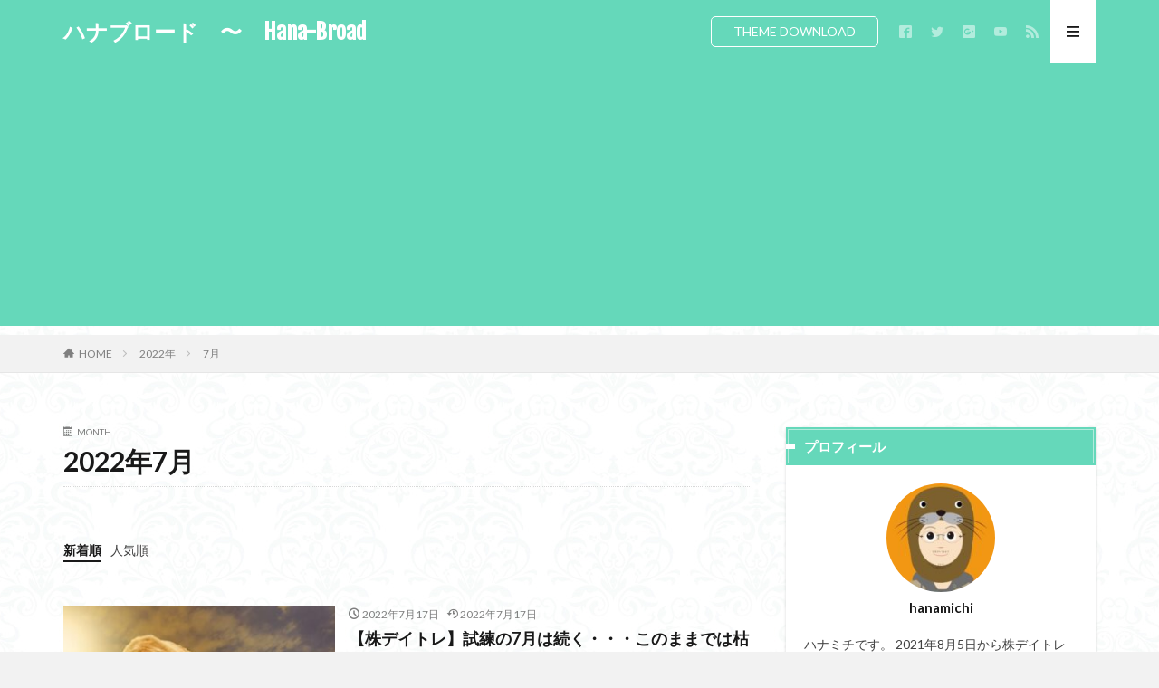

--- FILE ---
content_type: text/html; charset=UTF-8
request_url: https://hanamichi44.com/2022/07/
body_size: 20506
content:
<!DOCTYPE html>

<html dir="ltr" lang="ja" prefix="og: https://ogp.me/ns#" prefix="og: http://ogp.me/ns#" class="t-html 
">

<head prefix="og: http://ogp.me/ns# fb: http://ogp.me/ns/fb# article: http://ogp.me/ns/article#">
	<!-- Google tag (gtag.js) -->
<script async src="https://www.googletagmanager.com/gtag/js?id=G-3T0JBKBWFH"></script>
<script>
  window.dataLayer = window.dataLayer || [];
  function gtag(){dataLayer.push(arguments);}
  gtag('js', new Date());

  gtag('config', 'G-3T0JBKBWFH');
</script>

	<!-- Google Tag Manager -->
<script>(function(w,d,s,l,i){w[l]=w[l]||[];w[l].push({'gtm.start':
new Date().getTime(),event:'gtm.js'});var f=d.getElementsByTagName(s)[0],
j=d.createElement(s),dl=l!='dataLayer'?'&l='+l:'';j.async=true;j.src=
'https://www.googletagmanager.com/gtm.js?id='+i+dl;f.parentNode.insertBefore(j,f);
})(window,document,'script','dataLayer','GTM-53DJVTJ8');</script>
<!-- End Google Tag Manager -->
<meta charset="UTF-8">
<title>7月, 2022 | ハナブロード 〜 Hana-Broad</title>

		<!-- All in One SEO 4.9.3 - aioseo.com -->
	<meta name="robots" content="noindex, max-snippet:-1, max-image-preview:large, max-video-preview:-1" />
	<meta name="google-site-verification" content="zaocO4MGH31Mp7uEedTTXK12QUJe02oBx6GdGgbbGqU&quot;" />
	<link rel="canonical" href="https://hanamichi44.com/2022/07/" />
	<meta name="generator" content="All in One SEO (AIOSEO) 4.9.3" />
		<script type="application/ld+json" class="aioseo-schema">
			{"@context":"https:\/\/schema.org","@graph":[{"@type":"BreadcrumbList","@id":"https:\/\/hanamichi44.com\/2022\/07\/#breadcrumblist","itemListElement":[{"@type":"ListItem","@id":"https:\/\/hanamichi44.com#listItem","position":1,"name":"Home","item":"https:\/\/hanamichi44.com","nextItem":{"@type":"ListItem","@id":"https:\/\/hanamichi44.com\/2022\/#listItem","name":2022}},{"@type":"ListItem","@id":"https:\/\/hanamichi44.com\/2022\/#listItem","position":2,"name":2022,"item":"https:\/\/hanamichi44.com\/2022\/","nextItem":{"@type":"ListItem","@id":"https:\/\/hanamichi44.com\/2022\/07\/#listItem","name":"07"},"previousItem":{"@type":"ListItem","@id":"https:\/\/hanamichi44.com#listItem","name":"Home"}},{"@type":"ListItem","@id":"https:\/\/hanamichi44.com\/2022\/07\/#listItem","position":3,"name":"07","previousItem":{"@type":"ListItem","@id":"https:\/\/hanamichi44.com\/2022\/#listItem","name":2022}}]},{"@type":"CollectionPage","@id":"https:\/\/hanamichi44.com\/2022\/07\/#collectionpage","url":"https:\/\/hanamichi44.com\/2022\/07\/","name":"7\u6708, 2022 | \u30cf\u30ca\u30d6\u30ed\u30fc\u30c9 \u301c Hana-Broad","inLanguage":"ja","isPartOf":{"@id":"https:\/\/hanamichi44.com\/#website"},"breadcrumb":{"@id":"https:\/\/hanamichi44.com\/2022\/07\/#breadcrumblist"}},{"@type":"Person","@id":"https:\/\/hanamichi44.com\/#person","name":"hanamichi","image":{"@type":"ImageObject","@id":"https:\/\/hanamichi44.com\/2022\/07\/#personImage","url":"https:\/\/hanamichi44.com\/wp-content\/uploads\/2020\/02\/IMG_9824-144x144.jpg","width":96,"height":96,"caption":"hanamichi"}},{"@type":"WebSite","@id":"https:\/\/hanamichi44.com\/#website","url":"https:\/\/hanamichi44.com\/","name":"\u30cf\u30ca\u30d6\u30ed\u30fc\u30c9\u3000\u301c\u3000Hana-Broad","description":"\u76ee\u6307\u305b \u643e\u53d6\u304b\u3089\u306e\u8131\u51fa\uff01\u81ea\u5206\u306e\u6642\u9593\u3092\u53d6\u308a\u623b\u305b\uff01","inLanguage":"ja","publisher":{"@id":"https:\/\/hanamichi44.com\/#person"}}]}
		</script>
		<!-- All in One SEO -->

<link rel='dns-prefetch' href='//webfonts.xserver.jp' />
<link rel='dns-prefetch' href='//www.googletagmanager.com' />
<link rel='dns-prefetch' href='//pagead2.googlesyndication.com' />

<!-- SEO SIMPLE PACK 3.6.2 -->
<meta name="robots" content="noindex">
<meta name="description" content="2022年7月の記事一覧ページです。">
<link rel="canonical" href="https://hanamichi44.com/2022/07/">
<meta property="og:locale" content="ja_JP">
<meta property="og:type" content="website">
<meta property="og:title" content="2022年7月 | ハナブロード　〜　Hana-Broad">
<meta property="og:description" content="2022年7月の記事一覧ページです。">
<meta property="og:url" content="https://hanamichi44.com/2022/07/">
<meta property="og:site_name" content="ハナブロード　〜　Hana-Broad">
<meta name="twitter:card" content="summary_large_image">
<!-- Google Analytics (gtag.js) -->
<script async src="https://www.googletagmanager.com/gtag/js?id=G-3T0JBKBWFH"></script>
<script>
	window.dataLayer = window.dataLayer || [];
	function gtag(){dataLayer.push(arguments);}
	gtag("js", new Date());
	gtag("config", "G-3T0JBKBWFH");
</script>
	<!-- / SEO SIMPLE PACK -->

		<!-- This site uses the Google Analytics by MonsterInsights plugin v9.11.1 - Using Analytics tracking - https://www.monsterinsights.com/ -->
							<script src="//www.googletagmanager.com/gtag/js?id=G-3T0JBKBWFH"  data-cfasync="false" data-wpfc-render="false" type="text/javascript" async></script>
			<script data-cfasync="false" data-wpfc-render="false" type="text/javascript">
				var mi_version = '9.11.1';
				var mi_track_user = true;
				var mi_no_track_reason = '';
								var MonsterInsightsDefaultLocations = {"page_location":"https:\/\/hanamichi44.com\/2022\/07\/"};
								if ( typeof MonsterInsightsPrivacyGuardFilter === 'function' ) {
					var MonsterInsightsLocations = (typeof MonsterInsightsExcludeQuery === 'object') ? MonsterInsightsPrivacyGuardFilter( MonsterInsightsExcludeQuery ) : MonsterInsightsPrivacyGuardFilter( MonsterInsightsDefaultLocations );
				} else {
					var MonsterInsightsLocations = (typeof MonsterInsightsExcludeQuery === 'object') ? MonsterInsightsExcludeQuery : MonsterInsightsDefaultLocations;
				}

								var disableStrs = [
										'ga-disable-G-3T0JBKBWFH',
									];

				/* Function to detect opted out users */
				function __gtagTrackerIsOptedOut() {
					for (var index = 0; index < disableStrs.length; index++) {
						if (document.cookie.indexOf(disableStrs[index] + '=true') > -1) {
							return true;
						}
					}

					return false;
				}

				/* Disable tracking if the opt-out cookie exists. */
				if (__gtagTrackerIsOptedOut()) {
					for (var index = 0; index < disableStrs.length; index++) {
						window[disableStrs[index]] = true;
					}
				}

				/* Opt-out function */
				function __gtagTrackerOptout() {
					for (var index = 0; index < disableStrs.length; index++) {
						document.cookie = disableStrs[index] + '=true; expires=Thu, 31 Dec 2099 23:59:59 UTC; path=/';
						window[disableStrs[index]] = true;
					}
				}

				if ('undefined' === typeof gaOptout) {
					function gaOptout() {
						__gtagTrackerOptout();
					}
				}
								window.dataLayer = window.dataLayer || [];

				window.MonsterInsightsDualTracker = {
					helpers: {},
					trackers: {},
				};
				if (mi_track_user) {
					function __gtagDataLayer() {
						dataLayer.push(arguments);
					}

					function __gtagTracker(type, name, parameters) {
						if (!parameters) {
							parameters = {};
						}

						if (parameters.send_to) {
							__gtagDataLayer.apply(null, arguments);
							return;
						}

						if (type === 'event') {
														parameters.send_to = monsterinsights_frontend.v4_id;
							var hookName = name;
							if (typeof parameters['event_category'] !== 'undefined') {
								hookName = parameters['event_category'] + ':' + name;
							}

							if (typeof MonsterInsightsDualTracker.trackers[hookName] !== 'undefined') {
								MonsterInsightsDualTracker.trackers[hookName](parameters);
							} else {
								__gtagDataLayer('event', name, parameters);
							}
							
						} else {
							__gtagDataLayer.apply(null, arguments);
						}
					}

					__gtagTracker('js', new Date());
					__gtagTracker('set', {
						'developer_id.dZGIzZG': true,
											});
					if ( MonsterInsightsLocations.page_location ) {
						__gtagTracker('set', MonsterInsightsLocations);
					}
										__gtagTracker('config', 'G-3T0JBKBWFH', {"forceSSL":"true","link_attribution":"true"} );
										window.gtag = __gtagTracker;										(function () {
						/* https://developers.google.com/analytics/devguides/collection/analyticsjs/ */
						/* ga and __gaTracker compatibility shim. */
						var noopfn = function () {
							return null;
						};
						var newtracker = function () {
							return new Tracker();
						};
						var Tracker = function () {
							return null;
						};
						var p = Tracker.prototype;
						p.get = noopfn;
						p.set = noopfn;
						p.send = function () {
							var args = Array.prototype.slice.call(arguments);
							args.unshift('send');
							__gaTracker.apply(null, args);
						};
						var __gaTracker = function () {
							var len = arguments.length;
							if (len === 0) {
								return;
							}
							var f = arguments[len - 1];
							if (typeof f !== 'object' || f === null || typeof f.hitCallback !== 'function') {
								if ('send' === arguments[0]) {
									var hitConverted, hitObject = false, action;
									if ('event' === arguments[1]) {
										if ('undefined' !== typeof arguments[3]) {
											hitObject = {
												'eventAction': arguments[3],
												'eventCategory': arguments[2],
												'eventLabel': arguments[4],
												'value': arguments[5] ? arguments[5] : 1,
											}
										}
									}
									if ('pageview' === arguments[1]) {
										if ('undefined' !== typeof arguments[2]) {
											hitObject = {
												'eventAction': 'page_view',
												'page_path': arguments[2],
											}
										}
									}
									if (typeof arguments[2] === 'object') {
										hitObject = arguments[2];
									}
									if (typeof arguments[5] === 'object') {
										Object.assign(hitObject, arguments[5]);
									}
									if ('undefined' !== typeof arguments[1].hitType) {
										hitObject = arguments[1];
										if ('pageview' === hitObject.hitType) {
											hitObject.eventAction = 'page_view';
										}
									}
									if (hitObject) {
										action = 'timing' === arguments[1].hitType ? 'timing_complete' : hitObject.eventAction;
										hitConverted = mapArgs(hitObject);
										__gtagTracker('event', action, hitConverted);
									}
								}
								return;
							}

							function mapArgs(args) {
								var arg, hit = {};
								var gaMap = {
									'eventCategory': 'event_category',
									'eventAction': 'event_action',
									'eventLabel': 'event_label',
									'eventValue': 'event_value',
									'nonInteraction': 'non_interaction',
									'timingCategory': 'event_category',
									'timingVar': 'name',
									'timingValue': 'value',
									'timingLabel': 'event_label',
									'page': 'page_path',
									'location': 'page_location',
									'title': 'page_title',
									'referrer' : 'page_referrer',
								};
								for (arg in args) {
																		if (!(!args.hasOwnProperty(arg) || !gaMap.hasOwnProperty(arg))) {
										hit[gaMap[arg]] = args[arg];
									} else {
										hit[arg] = args[arg];
									}
								}
								return hit;
							}

							try {
								f.hitCallback();
							} catch (ex) {
							}
						};
						__gaTracker.create = newtracker;
						__gaTracker.getByName = newtracker;
						__gaTracker.getAll = function () {
							return [];
						};
						__gaTracker.remove = noopfn;
						__gaTracker.loaded = true;
						window['__gaTracker'] = __gaTracker;
					})();
									} else {
										console.log("");
					(function () {
						function __gtagTracker() {
							return null;
						}

						window['__gtagTracker'] = __gtagTracker;
						window['gtag'] = __gtagTracker;
					})();
									}
			</script>
							<!-- / Google Analytics by MonsterInsights -->
		<style id='wp-img-auto-sizes-contain-inline-css' type='text/css'>
img:is([sizes=auto i],[sizes^="auto," i]){contain-intrinsic-size:3000px 1500px}
/*# sourceURL=wp-img-auto-sizes-contain-inline-css */
</style>
<style id='wp-block-library-inline-css' type='text/css'>
:root{--wp-block-synced-color:#7a00df;--wp-block-synced-color--rgb:122,0,223;--wp-bound-block-color:var(--wp-block-synced-color);--wp-editor-canvas-background:#ddd;--wp-admin-theme-color:#007cba;--wp-admin-theme-color--rgb:0,124,186;--wp-admin-theme-color-darker-10:#006ba1;--wp-admin-theme-color-darker-10--rgb:0,107,160.5;--wp-admin-theme-color-darker-20:#005a87;--wp-admin-theme-color-darker-20--rgb:0,90,135;--wp-admin-border-width-focus:2px}@media (min-resolution:192dpi){:root{--wp-admin-border-width-focus:1.5px}}.wp-element-button{cursor:pointer}:root .has-very-light-gray-background-color{background-color:#eee}:root .has-very-dark-gray-background-color{background-color:#313131}:root .has-very-light-gray-color{color:#eee}:root .has-very-dark-gray-color{color:#313131}:root .has-vivid-green-cyan-to-vivid-cyan-blue-gradient-background{background:linear-gradient(135deg,#00d084,#0693e3)}:root .has-purple-crush-gradient-background{background:linear-gradient(135deg,#34e2e4,#4721fb 50%,#ab1dfe)}:root .has-hazy-dawn-gradient-background{background:linear-gradient(135deg,#faaca8,#dad0ec)}:root .has-subdued-olive-gradient-background{background:linear-gradient(135deg,#fafae1,#67a671)}:root .has-atomic-cream-gradient-background{background:linear-gradient(135deg,#fdd79a,#004a59)}:root .has-nightshade-gradient-background{background:linear-gradient(135deg,#330968,#31cdcf)}:root .has-midnight-gradient-background{background:linear-gradient(135deg,#020381,#2874fc)}:root{--wp--preset--font-size--normal:16px;--wp--preset--font-size--huge:42px}.has-regular-font-size{font-size:1em}.has-larger-font-size{font-size:2.625em}.has-normal-font-size{font-size:var(--wp--preset--font-size--normal)}.has-huge-font-size{font-size:var(--wp--preset--font-size--huge)}.has-text-align-center{text-align:center}.has-text-align-left{text-align:left}.has-text-align-right{text-align:right}.has-fit-text{white-space:nowrap!important}#end-resizable-editor-section{display:none}.aligncenter{clear:both}.items-justified-left{justify-content:flex-start}.items-justified-center{justify-content:center}.items-justified-right{justify-content:flex-end}.items-justified-space-between{justify-content:space-between}.screen-reader-text{border:0;clip-path:inset(50%);height:1px;margin:-1px;overflow:hidden;padding:0;position:absolute;width:1px;word-wrap:normal!important}.screen-reader-text:focus{background-color:#ddd;clip-path:none;color:#444;display:block;font-size:1em;height:auto;left:5px;line-height:normal;padding:15px 23px 14px;text-decoration:none;top:5px;width:auto;z-index:100000}html :where(.has-border-color){border-style:solid}html :where([style*=border-top-color]){border-top-style:solid}html :where([style*=border-right-color]){border-right-style:solid}html :where([style*=border-bottom-color]){border-bottom-style:solid}html :where([style*=border-left-color]){border-left-style:solid}html :where([style*=border-width]){border-style:solid}html :where([style*=border-top-width]){border-top-style:solid}html :where([style*=border-right-width]){border-right-style:solid}html :where([style*=border-bottom-width]){border-bottom-style:solid}html :where([style*=border-left-width]){border-left-style:solid}html :where(img[class*=wp-image-]){height:auto;max-width:100%}:where(figure){margin:0 0 1em}html :where(.is-position-sticky){--wp-admin--admin-bar--position-offset:var(--wp-admin--admin-bar--height,0px)}@media screen and (max-width:600px){html :where(.is-position-sticky){--wp-admin--admin-bar--position-offset:0px}}

/*# sourceURL=wp-block-library-inline-css */
</style><style id='wp-block-list-inline-css' type='text/css'>
ol,ul{box-sizing:border-box}:root :where(.wp-block-list.has-background){padding:1.25em 2.375em}
/*# sourceURL=https://hanamichi44.com/wp-includes/blocks/list/style.min.css */
</style>
<style id='global-styles-inline-css' type='text/css'>
:root{--wp--preset--aspect-ratio--square: 1;--wp--preset--aspect-ratio--4-3: 4/3;--wp--preset--aspect-ratio--3-4: 3/4;--wp--preset--aspect-ratio--3-2: 3/2;--wp--preset--aspect-ratio--2-3: 2/3;--wp--preset--aspect-ratio--16-9: 16/9;--wp--preset--aspect-ratio--9-16: 9/16;--wp--preset--color--black: #000000;--wp--preset--color--cyan-bluish-gray: #abb8c3;--wp--preset--color--white: #ffffff;--wp--preset--color--pale-pink: #f78da7;--wp--preset--color--vivid-red: #cf2e2e;--wp--preset--color--luminous-vivid-orange: #ff6900;--wp--preset--color--luminous-vivid-amber: #fcb900;--wp--preset--color--light-green-cyan: #7bdcb5;--wp--preset--color--vivid-green-cyan: #00d084;--wp--preset--color--pale-cyan-blue: #8ed1fc;--wp--preset--color--vivid-cyan-blue: #0693e3;--wp--preset--color--vivid-purple: #9b51e0;--wp--preset--gradient--vivid-cyan-blue-to-vivid-purple: linear-gradient(135deg,rgb(6,147,227) 0%,rgb(155,81,224) 100%);--wp--preset--gradient--light-green-cyan-to-vivid-green-cyan: linear-gradient(135deg,rgb(122,220,180) 0%,rgb(0,208,130) 100%);--wp--preset--gradient--luminous-vivid-amber-to-luminous-vivid-orange: linear-gradient(135deg,rgb(252,185,0) 0%,rgb(255,105,0) 100%);--wp--preset--gradient--luminous-vivid-orange-to-vivid-red: linear-gradient(135deg,rgb(255,105,0) 0%,rgb(207,46,46) 100%);--wp--preset--gradient--very-light-gray-to-cyan-bluish-gray: linear-gradient(135deg,rgb(238,238,238) 0%,rgb(169,184,195) 100%);--wp--preset--gradient--cool-to-warm-spectrum: linear-gradient(135deg,rgb(74,234,220) 0%,rgb(151,120,209) 20%,rgb(207,42,186) 40%,rgb(238,44,130) 60%,rgb(251,105,98) 80%,rgb(254,248,76) 100%);--wp--preset--gradient--blush-light-purple: linear-gradient(135deg,rgb(255,206,236) 0%,rgb(152,150,240) 100%);--wp--preset--gradient--blush-bordeaux: linear-gradient(135deg,rgb(254,205,165) 0%,rgb(254,45,45) 50%,rgb(107,0,62) 100%);--wp--preset--gradient--luminous-dusk: linear-gradient(135deg,rgb(255,203,112) 0%,rgb(199,81,192) 50%,rgb(65,88,208) 100%);--wp--preset--gradient--pale-ocean: linear-gradient(135deg,rgb(255,245,203) 0%,rgb(182,227,212) 50%,rgb(51,167,181) 100%);--wp--preset--gradient--electric-grass: linear-gradient(135deg,rgb(202,248,128) 0%,rgb(113,206,126) 100%);--wp--preset--gradient--midnight: linear-gradient(135deg,rgb(2,3,129) 0%,rgb(40,116,252) 100%);--wp--preset--font-size--small: 13px;--wp--preset--font-size--medium: 20px;--wp--preset--font-size--large: 36px;--wp--preset--font-size--x-large: 42px;--wp--preset--spacing--20: 0.44rem;--wp--preset--spacing--30: 0.67rem;--wp--preset--spacing--40: 1rem;--wp--preset--spacing--50: 1.5rem;--wp--preset--spacing--60: 2.25rem;--wp--preset--spacing--70: 3.38rem;--wp--preset--spacing--80: 5.06rem;--wp--preset--shadow--natural: 6px 6px 9px rgba(0, 0, 0, 0.2);--wp--preset--shadow--deep: 12px 12px 50px rgba(0, 0, 0, 0.4);--wp--preset--shadow--sharp: 6px 6px 0px rgba(0, 0, 0, 0.2);--wp--preset--shadow--outlined: 6px 6px 0px -3px rgb(255, 255, 255), 6px 6px rgb(0, 0, 0);--wp--preset--shadow--crisp: 6px 6px 0px rgb(0, 0, 0);}:where(.is-layout-flex){gap: 0.5em;}:where(.is-layout-grid){gap: 0.5em;}body .is-layout-flex{display: flex;}.is-layout-flex{flex-wrap: wrap;align-items: center;}.is-layout-flex > :is(*, div){margin: 0;}body .is-layout-grid{display: grid;}.is-layout-grid > :is(*, div){margin: 0;}:where(.wp-block-columns.is-layout-flex){gap: 2em;}:where(.wp-block-columns.is-layout-grid){gap: 2em;}:where(.wp-block-post-template.is-layout-flex){gap: 1.25em;}:where(.wp-block-post-template.is-layout-grid){gap: 1.25em;}.has-black-color{color: var(--wp--preset--color--black) !important;}.has-cyan-bluish-gray-color{color: var(--wp--preset--color--cyan-bluish-gray) !important;}.has-white-color{color: var(--wp--preset--color--white) !important;}.has-pale-pink-color{color: var(--wp--preset--color--pale-pink) !important;}.has-vivid-red-color{color: var(--wp--preset--color--vivid-red) !important;}.has-luminous-vivid-orange-color{color: var(--wp--preset--color--luminous-vivid-orange) !important;}.has-luminous-vivid-amber-color{color: var(--wp--preset--color--luminous-vivid-amber) !important;}.has-light-green-cyan-color{color: var(--wp--preset--color--light-green-cyan) !important;}.has-vivid-green-cyan-color{color: var(--wp--preset--color--vivid-green-cyan) !important;}.has-pale-cyan-blue-color{color: var(--wp--preset--color--pale-cyan-blue) !important;}.has-vivid-cyan-blue-color{color: var(--wp--preset--color--vivid-cyan-blue) !important;}.has-vivid-purple-color{color: var(--wp--preset--color--vivid-purple) !important;}.has-black-background-color{background-color: var(--wp--preset--color--black) !important;}.has-cyan-bluish-gray-background-color{background-color: var(--wp--preset--color--cyan-bluish-gray) !important;}.has-white-background-color{background-color: var(--wp--preset--color--white) !important;}.has-pale-pink-background-color{background-color: var(--wp--preset--color--pale-pink) !important;}.has-vivid-red-background-color{background-color: var(--wp--preset--color--vivid-red) !important;}.has-luminous-vivid-orange-background-color{background-color: var(--wp--preset--color--luminous-vivid-orange) !important;}.has-luminous-vivid-amber-background-color{background-color: var(--wp--preset--color--luminous-vivid-amber) !important;}.has-light-green-cyan-background-color{background-color: var(--wp--preset--color--light-green-cyan) !important;}.has-vivid-green-cyan-background-color{background-color: var(--wp--preset--color--vivid-green-cyan) !important;}.has-pale-cyan-blue-background-color{background-color: var(--wp--preset--color--pale-cyan-blue) !important;}.has-vivid-cyan-blue-background-color{background-color: var(--wp--preset--color--vivid-cyan-blue) !important;}.has-vivid-purple-background-color{background-color: var(--wp--preset--color--vivid-purple) !important;}.has-black-border-color{border-color: var(--wp--preset--color--black) !important;}.has-cyan-bluish-gray-border-color{border-color: var(--wp--preset--color--cyan-bluish-gray) !important;}.has-white-border-color{border-color: var(--wp--preset--color--white) !important;}.has-pale-pink-border-color{border-color: var(--wp--preset--color--pale-pink) !important;}.has-vivid-red-border-color{border-color: var(--wp--preset--color--vivid-red) !important;}.has-luminous-vivid-orange-border-color{border-color: var(--wp--preset--color--luminous-vivid-orange) !important;}.has-luminous-vivid-amber-border-color{border-color: var(--wp--preset--color--luminous-vivid-amber) !important;}.has-light-green-cyan-border-color{border-color: var(--wp--preset--color--light-green-cyan) !important;}.has-vivid-green-cyan-border-color{border-color: var(--wp--preset--color--vivid-green-cyan) !important;}.has-pale-cyan-blue-border-color{border-color: var(--wp--preset--color--pale-cyan-blue) !important;}.has-vivid-cyan-blue-border-color{border-color: var(--wp--preset--color--vivid-cyan-blue) !important;}.has-vivid-purple-border-color{border-color: var(--wp--preset--color--vivid-purple) !important;}.has-vivid-cyan-blue-to-vivid-purple-gradient-background{background: var(--wp--preset--gradient--vivid-cyan-blue-to-vivid-purple) !important;}.has-light-green-cyan-to-vivid-green-cyan-gradient-background{background: var(--wp--preset--gradient--light-green-cyan-to-vivid-green-cyan) !important;}.has-luminous-vivid-amber-to-luminous-vivid-orange-gradient-background{background: var(--wp--preset--gradient--luminous-vivid-amber-to-luminous-vivid-orange) !important;}.has-luminous-vivid-orange-to-vivid-red-gradient-background{background: var(--wp--preset--gradient--luminous-vivid-orange-to-vivid-red) !important;}.has-very-light-gray-to-cyan-bluish-gray-gradient-background{background: var(--wp--preset--gradient--very-light-gray-to-cyan-bluish-gray) !important;}.has-cool-to-warm-spectrum-gradient-background{background: var(--wp--preset--gradient--cool-to-warm-spectrum) !important;}.has-blush-light-purple-gradient-background{background: var(--wp--preset--gradient--blush-light-purple) !important;}.has-blush-bordeaux-gradient-background{background: var(--wp--preset--gradient--blush-bordeaux) !important;}.has-luminous-dusk-gradient-background{background: var(--wp--preset--gradient--luminous-dusk) !important;}.has-pale-ocean-gradient-background{background: var(--wp--preset--gradient--pale-ocean) !important;}.has-electric-grass-gradient-background{background: var(--wp--preset--gradient--electric-grass) !important;}.has-midnight-gradient-background{background: var(--wp--preset--gradient--midnight) !important;}.has-small-font-size{font-size: var(--wp--preset--font-size--small) !important;}.has-medium-font-size{font-size: var(--wp--preset--font-size--medium) !important;}.has-large-font-size{font-size: var(--wp--preset--font-size--large) !important;}.has-x-large-font-size{font-size: var(--wp--preset--font-size--x-large) !important;}
/*# sourceURL=global-styles-inline-css */
</style>

<style id='classic-theme-styles-inline-css' type='text/css'>
/*! This file is auto-generated */
.wp-block-button__link{color:#fff;background-color:#32373c;border-radius:9999px;box-shadow:none;text-decoration:none;padding:calc(.667em + 2px) calc(1.333em + 2px);font-size:1.125em}.wp-block-file__button{background:#32373c;color:#fff;text-decoration:none}
/*# sourceURL=/wp-includes/css/classic-themes.min.css */
</style>
<link rel='stylesheet' id='ppress-frontend-css' href='https://hanamichi44.com/wp-content/plugins/wp-user-avatar/assets/css/frontend.min.css?ver=4.16.8' type='text/css' media='all' />
<link rel='stylesheet' id='ppress-flatpickr-css' href='https://hanamichi44.com/wp-content/plugins/wp-user-avatar/assets/flatpickr/flatpickr.min.css?ver=4.16.8' type='text/css' media='all' />
<link rel='stylesheet' id='ppress-select2-css' href='https://hanamichi44.com/wp-content/plugins/wp-user-avatar/assets/select2/select2.min.css?ver=6.9' type='text/css' media='all' />
<link rel='stylesheet' id='tablepress-default-css' href='https://hanamichi44.com/wp-content/tablepress-combined.min.css?ver=30' type='text/css' media='all' />
<link rel='stylesheet' id='jquery.lightbox.min.css-css' href='https://hanamichi44.com/wp-content/plugins/wp-jquery-lightbox/lightboxes/wp-jquery-lightbox/styles/lightbox.min.css?ver=2.3.4' type='text/css' media='all' />
<link rel='stylesheet' id='jqlb-overrides-css' href='https://hanamichi44.com/wp-content/plugins/wp-jquery-lightbox/lightboxes/wp-jquery-lightbox/styles/overrides.css?ver=2.3.4' type='text/css' media='all' />
<style id='jqlb-overrides-inline-css' type='text/css'>

			#outerImageContainer {
				box-shadow: 0 0 4px 2px rgba(0,0,0,.2);
			}
			#imageContainer{
				padding: 6px;
			}
			#imageDataContainer {
				box-shadow: none;
				z-index: auto;
			}
			#prevArrow,
			#nextArrow{
				background-color: rgba(255,255,255,.7;
				color: #000000;
			}
/*# sourceURL=jqlb-overrides-inline-css */
</style>
<script type="text/javascript" src="https://hanamichi44.com/wp-includes/js/jquery/jquery.min.js?ver=3.7.1" id="jquery-core-js"></script>
<script type="text/javascript" src="https://hanamichi44.com/wp-includes/js/jquery/jquery-migrate.min.js?ver=3.4.1" id="jquery-migrate-js"></script>
<script type="text/javascript" src="//webfonts.xserver.jp/js/xserverv3.js?fadein=0&amp;ver=2.0.9" id="typesquare_std-js"></script>
<script type="text/javascript" src="https://hanamichi44.com/wp-content/plugins/google-analytics-for-wordpress/assets/js/frontend-gtag.min.js?ver=9.11.1" id="monsterinsights-frontend-script-js" async="async" data-wp-strategy="async"></script>
<script data-cfasync="false" data-wpfc-render="false" type="text/javascript" id='monsterinsights-frontend-script-js-extra'>/* <![CDATA[ */
var monsterinsights_frontend = {"js_events_tracking":"true","download_extensions":"doc,pdf,ppt,zip,xls,docx,pptx,xlsx","inbound_paths":"[{\"path\":\"\\\/go\\\/\",\"label\":\"affiliate\"},{\"path\":\"\\\/recommend\\\/\",\"label\":\"affiliate\"}]","home_url":"https:\/\/hanamichi44.com","hash_tracking":"false","v4_id":"G-3T0JBKBWFH"};/* ]]> */
</script>
<script type="text/javascript" src="https://hanamichi44.com/wp-content/plugins/wp-user-avatar/assets/flatpickr/flatpickr.min.js?ver=4.16.8" id="ppress-flatpickr-js"></script>
<script type="text/javascript" src="https://hanamichi44.com/wp-content/plugins/wp-user-avatar/assets/select2/select2.min.js?ver=4.16.8" id="ppress-select2-js"></script>

<!-- Site Kit によって追加された Google タグ（gtag.js）スニペット -->
<!-- Google アナリティクス スニペット (Site Kit が追加) -->
<script type="text/javascript" src="https://www.googletagmanager.com/gtag/js?id=G-3T0JBKBWFH" id="google_gtagjs-js" async></script>
<script type="text/javascript" id="google_gtagjs-js-after">
/* <![CDATA[ */
window.dataLayer = window.dataLayer || [];function gtag(){dataLayer.push(arguments);}
gtag("set","linker",{"domains":["hanamichi44.com"]});
gtag("js", new Date());
gtag("set", "developer_id.dZTNiMT", true);
gtag("config", "G-3T0JBKBWFH");
//# sourceURL=google_gtagjs-js-after
/* ]]> */
</script>
<link rel="https://api.w.org/" href="https://hanamichi44.com/wp-json/" /><meta name="generator" content="Site Kit by Google 1.170.0" /><style data-context="foundation-flickity-css">/*! Flickity v2.0.2
http://flickity.metafizzy.co
---------------------------------------------- */.flickity-enabled{position:relative}.flickity-enabled:focus{outline:0}.flickity-viewport{overflow:hidden;position:relative;height:100%}.flickity-slider{position:absolute;width:100%;height:100%}.flickity-enabled.is-draggable{-webkit-tap-highlight-color:transparent;tap-highlight-color:transparent;-webkit-user-select:none;-moz-user-select:none;-ms-user-select:none;user-select:none}.flickity-enabled.is-draggable .flickity-viewport{cursor:move;cursor:-webkit-grab;cursor:grab}.flickity-enabled.is-draggable .flickity-viewport.is-pointer-down{cursor:-webkit-grabbing;cursor:grabbing}.flickity-prev-next-button{position:absolute;top:50%;width:44px;height:44px;border:none;border-radius:50%;background:#fff;background:hsla(0,0%,100%,.75);cursor:pointer;-webkit-transform:translateY(-50%);transform:translateY(-50%)}.flickity-prev-next-button:hover{background:#fff}.flickity-prev-next-button:focus{outline:0;box-shadow:0 0 0 5px #09f}.flickity-prev-next-button:active{opacity:.6}.flickity-prev-next-button.previous{left:10px}.flickity-prev-next-button.next{right:10px}.flickity-rtl .flickity-prev-next-button.previous{left:auto;right:10px}.flickity-rtl .flickity-prev-next-button.next{right:auto;left:10px}.flickity-prev-next-button:disabled{opacity:.3;cursor:auto}.flickity-prev-next-button svg{position:absolute;left:20%;top:20%;width:60%;height:60%}.flickity-prev-next-button .arrow{fill:#333}.flickity-page-dots{position:absolute;width:100%;bottom:-25px;padding:0;margin:0;list-style:none;text-align:center;line-height:1}.flickity-rtl .flickity-page-dots{direction:rtl}.flickity-page-dots .dot{display:inline-block;width:10px;height:10px;margin:0 8px;background:#333;border-radius:50%;opacity:.25;cursor:pointer}.flickity-page-dots .dot.is-selected{opacity:1}</style><style data-context="foundation-slideout-css">.slideout-menu{position:fixed;left:0;top:0;bottom:0;right:auto;z-index:0;width:256px;overflow-y:auto;-webkit-overflow-scrolling:touch;display:none}.slideout-menu.pushit-right{left:auto;right:0}.slideout-panel{position:relative;z-index:1;will-change:transform}.slideout-open,.slideout-open .slideout-panel,.slideout-open body{overflow:hidden}.slideout-open .slideout-menu{display:block}.pushit{display:none}</style><link class="css-async" rel href="https://hanamichi44.com/wp-content/themes/the-thor/css/icon.min.css">
<link class="css-async" rel href="https://fonts.googleapis.com/css?family=Lato:100,300,400,700,900">
<link class="css-async" rel href="https://fonts.googleapis.com/css?family=Fjalla+One">
<link rel="stylesheet" href="https://fonts.googleapis.com/css?family=Noto+Sans+JP:100,200,300,400,500,600,700,800,900">
<link rel="stylesheet" href="https://hanamichi44.com/wp-content/themes/the-thor/style.min.css">
<script src="https://ajax.googleapis.com/ajax/libs/jquery/1.12.4/jquery.min.js"></script>
<meta http-equiv="X-UA-Compatible" content="IE=edge">
<meta name="viewport" content="width=device-width, initial-scale=1, viewport-fit=cover"/>
<script>
(function(i,s,o,g,r,a,m){i['GoogleAnalyticsObject']=r;i[r]=i[r]||function(){
(i[r].q=i[r].q||[]).push(arguments)},i[r].l=1*new Date();a=s.createElement(o),
m=s.getElementsByTagName(o)[0];a.async=1;a.src=g;m.parentNode.insertBefore(a,m)
})(window,document,'script','https://www.google-analytics.com/analytics.js','ga');

ga('create', 'UA-157269830-1', 'auto');
ga('send', 'pageview');
</script>
<style>
.widget.widget_nav_menu ul.menu{border-color: rgba(101,216,186,0.15);}.widget.widget_nav_menu ul.menu li{border-color: rgba(101,216,186,0.75);}.widget.widget_nav_menu ul.menu .sub-menu li{border-color: rgba(101,216,186,0.15);}.widget.widget_nav_menu ul.menu .sub-menu li .sub-menu li:first-child{border-color: rgba(101,216,186,0.15);}.widget.widget_nav_menu ul.menu li a:hover{background-color: rgba(101,216,186,0.75);}.widget.widget_nav_menu ul.menu .current-menu-item > a{background-color: rgba(101,216,186,0.75);}.widget.widget_nav_menu ul.menu li .sub-menu li a:before {color:#65d8ba;}.widget.widget_nav_menu ul.menu li a{background-color:#65d8ba;}.widget.widget_nav_menu ul.menu .sub-menu a:hover{color:#65d8ba;}.widget.widget_nav_menu ul.menu .sub-menu .current-menu-item a{color:#65d8ba;}.widget.widget_categories ul{border-color: rgba(101,216,186,0.15);}.widget.widget_categories ul li{border-color: rgba(101,216,186,0.75);}.widget.widget_categories ul .children li{border-color: rgba(101,216,186,0.15);}.widget.widget_categories ul .children li .children li:first-child{border-color: rgba(101,216,186,0.15);}.widget.widget_categories ul li a:hover{background-color: rgba(101,216,186,0.75);}.widget.widget_categories ul .current-menu-item > a{background-color: rgba(101,216,186,0.75);}.widget.widget_categories ul li .children li a:before {color:#65d8ba;}.widget.widget_categories ul li a{background-color:#65d8ba;}.widget.widget_categories ul .children a:hover{color:#65d8ba;}.widget.widget_categories ul .children .current-menu-item a{color:#65d8ba;}.widgetSearch__input:hover{border-color:#65d8ba;}.widgetCatTitle{background-color:#65d8ba;}.widgetCatTitle__inner{background-color:#65d8ba;}.widgetSearch__submit:hover{background-color:#65d8ba;}.widgetProfile__sns{background-color:#65d8ba;}.widget.widget_calendar .calendar_wrap tbody a:hover{background-color:#65d8ba;}.widget ul li a:hover{color:#65d8ba;}.widget.widget_rss .rsswidget:hover{color:#65d8ba;}.widget.widget_tag_cloud a:hover{background-color:#65d8ba;}.widget select:hover{border-color:#65d8ba;}.widgetSearch__checkLabel:hover:after{border-color:#65d8ba;}.widgetSearch__check:checked .widgetSearch__checkLabel:before, .widgetSearch__check:checked + .widgetSearch__checkLabel:before{border-color:#65d8ba;}.widgetTab__item.current{border-top-color:#65d8ba;}.widgetTab__item:hover{border-top-color:#65d8ba;}.searchHead__title{background-color:#65d8ba;}.searchHead__submit:hover{color:#65d8ba;}.menuBtn__close:hover{color:#65d8ba;}.menuBtn__link:hover{color:#65d8ba;}@media only screen and (min-width: 992px){.menuBtn__link {background-color:#65d8ba;}}.t-headerCenter .menuBtn__link:hover{color:#65d8ba;}.searchBtn__close:hover{color:#65d8ba;}.searchBtn__link:hover{color:#65d8ba;}.breadcrumb__item a:hover{color:#65d8ba;}.pager__item{color:#65d8ba;}.pager__item:hover, .pager__item-current{background-color:#65d8ba; color:#fff;}.page-numbers{color:#65d8ba;}.page-numbers:hover, .page-numbers.current{background-color:#65d8ba; color:#fff;}.pagePager__item{color:#65d8ba;}.pagePager__item:hover, .pagePager__item-current{background-color:#65d8ba; color:#fff;}.heading a:hover{color:#65d8ba;}.eyecatch__cat{background-color:#65d8ba;}.the__category{background-color:#65d8ba;}.dateList__item a:hover{color:#65d8ba;}.controllerFooter__item:last-child{background-color:#65d8ba;}.controllerFooter__close{background-color:#65d8ba;}.bottomFooter__topBtn{background-color:#65d8ba;}.mask-color{background-color:#65d8ba;}.mask-colorgray{background-color:#65d8ba;}.pickup3__item{background-color:#65d8ba;}.categoryBox__title{color:#65d8ba;}.comments__list .comment-meta{background-color:#65d8ba;}.comment-respond .submit{background-color:#65d8ba;}.prevNext__pop{background-color:#65d8ba;}.swiper-pagination-bullet-active{background-color:#65d8ba;}.swiper-slider .swiper-button-next, .swiper-slider .swiper-container-rtl .swiper-button-prev, .swiper-slider .swiper-button-prev, .swiper-slider .swiper-container-rtl .swiper-button-next	{background-color:#65d8ba;}body{background:#f2f2f2 url(https://hanamichi44.com/wp-content/uploads/2020/02/haikei-2.jpg) repeat center center;}.t-headerColor .l-header{background-color:#65d8ba;}.t-headerColor .globalNavi::before{background: -webkit-gradient(linear,left top,right top,color-stop(0%,rgba(255,255,255,0)),color-stop(100%,#65d8ba));}.t-headerColor .subNavi__link-pickup:hover{color:#65d8ba;}.snsFooter{background-color:#65d8ba}.widget-main .heading.heading-widget{background-color:#65d8ba}.widget-main .heading.heading-widgetsimple{background-color:#65d8ba}.widget-main .heading.heading-widgetsimplewide{background-color:#65d8ba}.widget-main .heading.heading-widgetwide{background-color:#65d8ba}.widget-main .heading.heading-widgetbottom:before{border-color:#65d8ba}.widget-main .heading.heading-widgetborder{border-color:#65d8ba}.widget-main .heading.heading-widgetborder::before,.widget-main .heading.heading-widgetborder::after{background-color:#65d8ba}.widget-side .heading.heading-widget{background-color:#65d8ba}.widget-side .heading.heading-widgetsimple{background-color:#65d8ba}.widget-side .heading.heading-widgetsimplewide{background-color:#65d8ba}.widget-side .heading.heading-widgetwide{background-color:#65d8ba}.widget-side .heading.heading-widgetbottom:before{border-color:#65d8ba}.widget-side .heading.heading-widgetborder{border-color:#65d8ba}.widget-side .heading.heading-widgetborder::before,.widget-side .heading.heading-widgetborder::after{background-color:#65d8ba}.widget-foot .heading.heading-widget{background-color:#65d8ba}.widget-foot .heading.heading-widgetsimple{background-color:#65d8ba}.widget-foot .heading.heading-widgetsimplewide{background-color:#65d8ba}.widget-foot .heading.heading-widgetwide{background-color:#65d8ba}.widget-foot .heading.heading-widgetbottom:before{border-color:#65d8ba}.widget-foot .heading.heading-widgetborder{border-color:#65d8ba}.widget-foot .heading.heading-widgetborder::before,.widget-foot .heading.heading-widgetborder::after{background-color:#65d8ba}.widget-menu .heading.heading-widget{background-color:#65d8ba}.widget-menu .heading.heading-widgetsimple{background-color:#65d8ba}.widget-menu .heading.heading-widgetsimplewide{background-color:#65d8ba}.widget-menu .heading.heading-widgetwide{background-color:#65d8ba}.widget-menu .heading.heading-widgetbottom:before{border-color:#65d8ba}.widget-menu .heading.heading-widgetborder{border-color:#65d8ba}.widget-menu .heading.heading-widgetborder::before,.widget-menu .heading.heading-widgetborder::after{background-color:#65d8ba}.swiper-slider{height: 260px;}@media only screen and (min-width: 768px){.swiper-slider {height: 450px;}}.swiper-slide2.mask.mask-color{background-color:#ffffff}.swiper-slide3.mask.mask-color{background-color:#ddc1c1}.rankingBox__bg{background-color:#65d8ba}.the__ribbon{background-color:#f40e4c}.the__ribbon:after{border-left-color:#f40e4c; border-right-color:#f40e4c}.eyecatch__link.eyecatch__link-mask:hover::after {background-color: rgba(198,145,180,0.5);}.eyecatch__link.eyecatch__link-maskzoom:hover::after {background-color: rgba(198,145,180,0.5);}.eyecatch__link.eyecatch__link-maskzoomrotate:hover::after {background-color: rgba(198,145,180,0.5);}.eyecatch__link.eyecatch__link-mask:hover::after{content: "DETAIL";}.eyecatch__link.eyecatch__link-maskzoom:hover::after{content: "DETAIL";}.eyecatch__link.eyecatch__link-maskzoomrotate:hover::after{content: "DETAIL";}.content .afTagBox__btnDetail{background-color:#65d8ba;}.widget .widgetAfTag__btnDetail{background-color:#65d8ba;}.content .afTagBox__btnAf{background-color:#65d8ba;}.widget .widgetAfTag__btnAf{background-color:#65d8ba;}.content a{color:#65d8ba;}.phrase a{color:#65d8ba;}.content .sitemap li a:hover{color:#65d8ba;}.content h2 a:hover,.content h3 a:hover,.content h4 a:hover,.content h5 a:hover{color:#65d8ba;}.content ul.menu li a:hover{color:#65d8ba;}.content .es-LiconBox:before{background-color:#a83f3f;}.content .es-LiconCircle:before{background-color:#a83f3f;}.content .es-BTiconBox:before{background-color:#a83f3f;}.content .es-BTiconCircle:before{background-color:#a83f3f;}.content .es-BiconObi{border-color:#a83f3f;}.content .es-BiconCorner:before{background-color:#a83f3f;}.content .es-BiconCircle:before{background-color:#a83f3f;}.content .es-BmarkHatena::before{background-color:#005293;}.content .es-BmarkExcl::before{background-color:#b60105;}.content .es-BmarkQ::before{background-color:#005293;}.content .es-BmarkQ::after{border-top-color:#005293;}.content .es-BmarkA::before{color:#b60105;}.content .es-BsubTradi::before{color:#ffffff;background-color:#b60105;border-color:#b60105;}.btn__link-primary{color:#ffffff; background-color:#dd9b9b;}.content .btn__link-primary{color:#ffffff; background-color:#dd9b9b;}.searchBtn__contentInner .btn__link-search{color:#ffffff; background-color:#dd9b9b;}.btn__link-secondary{color:#ffffff; background-color:#3f3f3f;}.content .btn__link-secondary{color:#ffffff; background-color:#3f3f3f;}.btn__link-search{color:#ffffff; background-color:#3f3f3f;}.btn__link-normal{color:#38d8a8;}.content .btn__link-normal{color:#38d8a8;}.btn__link-normal:hover{background-color:#38d8a8;}.content .btn__link-normal:hover{background-color:#38d8a8;}.comments__list .comment-reply-link{color:#38d8a8;}.comments__list .comment-reply-link:hover{background-color:#38d8a8;}@media only screen and (min-width: 992px){.subNavi__link-pickup{color:#38d8a8;}}@media only screen and (min-width: 992px){.subNavi__link-pickup:hover{background-color:#38d8a8;}}.partsH2-24 h2{color:#ffffff; background-color:#deb887; border-left-color:#9b4e22;}.partsH3-8 h3{color:#000000;}.partsH3-8 h3::after{background: linear-gradient(to right, #f24f09, #eeee22);}.partsH4-11 h4{color:#000000; border-color:#3c8ad8;}.partsH5-61 h5{color:#000000;}.partsH5-61 h5::after{background-color:#dd3333;}.content ul > li::before{color:#dd9b9b;}.partsUl-1 ul{color:#444444; background-color:#ffffe0;}.content ol > li::before{color:#dd9b9b; border-color:#dd9b9b;}.content ol > li > ol > li::before{background-color:#dd9b9b; border-color:#dd9b9b;}.content ol > li > ol > li > ol > li::before{color:#dd9b9b; border-color:#dd9b9b;}.partsOl-1 ol{color:#444444; background-color:#ffffe0;}.content .balloon .balloon__text{color:#000000; background-color:#f4f1d0;}.content .balloon .balloon__text-left:before{border-left-color:#f4f1d0;}.content .balloon .balloon__text-right:before{border-right-color:#f4f1d0;}.content .balloon-boder .balloon__text{color:#000000; background-color:#ffffff;  border-color:#004fe2;}.content .balloon-boder .balloon__text-left:before{border-left-color:#004fe2;}.content .balloon-boder .balloon__text-left:after{border-left-color:#ffffff;}.content .balloon-boder .balloon__text-right:before{border-right-color:#004fe2;}.content .balloon-boder .balloon__text-right:after{border-right-color:#ffffff;}.content blockquote{color:#191919; background-color:#f2f2f2;}.content blockquote::before{color:#d8d8d8;}.content table{color:#000000; border-top-color:#b2b2b2; border-left-color:#b2b2b2;}.content table th{background:#ffc4c4; color:#000000; ;border-right-color:#b2b2b2; border-bottom-color:#b2b2b2;}.content table td{background:#fdffef; ;border-right-color:#b2b2b2; border-bottom-color:#b2b2b2;}.content table tr:nth-child(odd) td{background-color:#ffffff;}
</style>

<!-- Site Kit が追加した Google AdSense メタタグ -->
<meta name="google-adsense-platform-account" content="ca-host-pub-2644536267352236">
<meta name="google-adsense-platform-domain" content="sitekit.withgoogle.com">
<!-- Site Kit が追加した End Google AdSense メタタグ -->

<!-- Google AdSense スニペット (Site Kit が追加) -->
<script type="text/javascript" async="async" src="https://pagead2.googlesyndication.com/pagead/js/adsbygoogle.js?client=ca-pub-4728471835763886&amp;host=ca-host-pub-2644536267352236" crossorigin="anonymous"></script>

<!-- (ここまで) Google AdSense スニペット (Site Kit が追加) -->
<link rel="icon" href="https://hanamichi44.com/wp-content/uploads/2020/02/cropped-IMG_9824-1-32x32.jpg" sizes="32x32" />
<link rel="icon" href="https://hanamichi44.com/wp-content/uploads/2020/02/cropped-IMG_9824-1-192x192.jpg" sizes="192x192" />
<link rel="apple-touch-icon" href="https://hanamichi44.com/wp-content/uploads/2020/02/cropped-IMG_9824-1-180x180.jpg" />
<meta name="msapplication-TileImage" content="https://hanamichi44.com/wp-content/uploads/2020/02/cropped-IMG_9824-1-270x270.jpg" />
<style>.ios7.web-app-mode.has-fixed header{ background-color: rgba(127,255,212,.88);}</style>		<style type="text/css" id="wp-custom-css">
			}.content .outline {
border: 3px solid #ffdee0;
padding: 10px 0 10px;
background:#fffef6;
}.content li ul li .outline__number{
font-weight:bold;
background:transparent;
color:#cfcfcf;
width:auto;
}.content .outline__number{
width:1.8em;
height:1.8em;
padding:0;
line-height:1.8em;
text-align:center;
background:#fd7a9c;
color:#fff;
border-radius:50%;
}.content .outline__link {
display: block;
color:#777;
}.content .outline__link:hover {
color:#cfcfcf;
}.outline__title {
color: #fd7a9c;
font-weight: 700;
width:100%;
padding: 0px 0px 0px 20px;
}

.content .outline__switch{
right:1.5rem;
top:10px;
}
.content .outline__toggle:checked + .outline__switch::before {
content: "［ ▲ CLOSE］"; 
}
.content .outline__toggle:checked + .outline__switch + .outline__list {
margin-top: 1rem;
}
.content .outline__switch::before {
content: "［ ▼ OPEN ］"; 
border: 0;
color:#999; 
}
.content .outline__switch + .outline__list {
background: transparent;
}
.content .outline__switch + ul.outline__list {
margin-left:0;
margin-right:0;
border-top:2px dotted #cfcfcf; 
}
.content .outline__switch + .outline__list-2 li:first-child{
margin-top:1.0em;
}
.content .outline__switch + .outline__list-2 li ul li:first-child{
margin-top:0.5em;
}
.outline__list-2 > li > a{
font-weight:700;
}
.outline__title:before{
font-family: "icomoon";
content: "\e92f";
margin-right:5px;
}
@media only screen and (min-width: 992px){
.outline__list-2 > li > a{
font-weight:700;
}
.content .outline {
width:90%;
margin:3rem 5%;
}
}
@media only screen and (max-width: 991px){
.content .outline {
width:100%;
margin:3rem 0;
}
}




/*サイトカード（内部記事リンク）カスタマイズ*/
.content .sitecard {
border: 1.5px solid #ff8c00; /*枠線*/
box-shadow: 5px 5px 5px #a9a9a9; /*影*/
}
.content .sitecard__subtitle{
color: #ffffff; /*文字色*/
background-color: #ff8c00; /*背景色*/
}
/*ブログカー.content .outline {
border: 3px solid #ffdee0;
padding: 10px 0 10px;
background:#fffef6;
}.content li ul li .outline__number{
font-weight:bold;
background:transparent;
color:#cfcfcf;
width:auto;
}.content .outline__number{
width:1.8em;
height:1.8em;
padding:0;
line-height:1.8em;
text-align:center;
background:#fd7a9c;
color:#fff;
border-radius:50%;
}.content .outline__link {
display: block;
color:#777;
}.content .outline__link:hover {
color:#cfcfcf;
}.outline__title {
color: #fd7a9c;
font-weight: 700;
width:100%;
padding: 0px 0px 0px 20px;
}

.content .outline__switch{
right:1.5rem;
top:10px;
}
.content .outline__toggle:checked + .outline__switch::before {
content: "［ ▲ CLOSE］"; 
}
.content .outline__toggle:checked + .outline__switch + .outline__list {
margin-top: 1rem;
}
.content .outline__switch::before {
content: "［ ▼ OPEN ］"; 
border: 0;
color:#999; 
}
.content .outline__switch + .outline__list {
background: transparent;
}
.content .outline__switch + ul.outline__list {
margin-left:0;
margin-right:0;
border-top:2px dotted #cfcfcf; 
}
.content .outline__switch + .outline__list-2 li:first-child{
margin-top:1.0em;
}
.content .outline__switch + .outline__list-2 li ul li:first-child{
margin-top:0.5em;
}
.outline__list-2 > li > a{
font-weight:700;
}
.outline__title:before{
font-family: "icomoon";
content: "\e92f";
margin-right:5px;
}
@media only screen and (min-width: 992px){
.outline__list-2 > li > a{
font-weight:700;
}
.content .outline {
width:90%;
margin:3rem 5%;
}
}
@media only screen and (max-width: 991px){
.content .outline {
width:100%;
margin:3rem 0;
}
}
ド（外部サイトリンク）カスタマイズ*/
.content .blogcard {
border: 1.5px solid #d16477; /*枠線*/
box-shadow: 5px 5px 5px #a9a9a9; /*影*/
}
.content .blogcard__subtitle{
color: #ffffff; /*文字色*/
background-color: #d16477; /*背景色*/
}


.content ul > li::before {
font-family: "icomoon";
content: "\ea12";
transform: scale(.8);
}.content ul li {
padding-left: 20px;

}
		</style>
		<meta property="og:site_name" content="ハナブロード　〜　Hana-Broad" />
<meta property="og:type" content="website" />
<meta property="og:title" content="7月, 2022 | ハナブロード 〜 Hana-Broad" />
<meta property="og:description" content="目指せ 搾取からの脱出！自分の時間を取り戻せ！" />
<meta property="og:url" content="https://hanamichi44.com/2026/01/" />
<meta property="og:image" content="https://hanamichi44.com/wp-content/uploads/2020/02/girl-2940655_1280-1.jpg" />
<meta name="twitter:card" content="summary_large_image" />
<meta name="twitter:site" content="@https://twitter.com/hanamichi444" />
<script src="https://kit.fontawesome.com/b2b2c0ba49.js" crossorigin="anonymous"></script>
<script data-ad-client="ca-pub-4728471835763886" async src="https://pagead2.googlesyndication.com/pagead/js/adsbygoogle.js"></script><script data-ad-client="ca-pub-4728471835763886" async src="https://pagead2.googlesyndication.com/pagead/js/adsbygoogle.js"></script>
</head>
	
<body class="t-meiryo t-logoPc50 t-headerColor t-footerFixed" id="top">
	<!-- Google Tag Manager (noscript) -->
<noscript><iframe src="https://www.googletagmanager.com/ns.html?id=GTM-53DJVTJ8"
height="0" width="0" style="display:none;visibility:hidden"></iframe></noscript>
<!-- End Google Tag Manager (noscript) -->


  <!--l-header-->
  <header class="l-header">
    <div class="container container-header">

      <!--logo-->
			<p class="siteTitle">
				<a class="siteTitle__link" href="https://hanamichi44.com">
											ハナブロード　〜　Hana-Broad					        </a>
      </p>      <!--/logo-->


      

							<!--subNavi-->
				<nav class="subNavi">
	        	        						<ul class="subNavi__list">
															<li class="subNavi__item"><a class="subNavi__link subNavi__link-pickup" href="https://fit-theme.com/the-thor/">　THEME DOWNLOAD　</a></li>
															<li class="subNavi__item"><a class="subNavi__link icon-facebook2" href="https://www.facebook.com/examples"></a></li>
															<li class="subNavi__item"><a class="subNavi__link icon-twitter" href="https://twitter.com/https://twitter.com/hanamichi444"></a></li>
															<li class="subNavi__item"><a class="subNavi__link icon-google-plus2" href="https://plus.google.com/https://www.google.com/?hl=ja"></a></li>
															<li class="subNavi__item"><a class="subNavi__link icon-youtube" href="https://www.youtube.com/channel/https://www.youtube.com/?gl=JP&amp;hl=ja"></a></li>
																								<li class="subNavi__item"><a class="subNavi__link icon-rss" href="https://hanamichi44.com/feed/"></a></li>
																					</ul>
									</nav>
				<!--/subNavi-->
			

      

            <!--menuBtn-->
			<div class="menuBtn">
        <input class="menuBtn__checkbox" id="menuBtn-checkbox" type="checkbox">
        <label class="menuBtn__link menuBtn__link-text icon-menu" for="menuBtn-checkbox"></label>
        <label class="menuBtn__unshown" for="menuBtn-checkbox"></label>
        <div class="menuBtn__content">
          <div class="menuBtn__scroll">
            <label class="menuBtn__close" for="menuBtn-checkbox"><i class="icon-close"></i>CLOSE</label>
            <div class="menuBtn__contentInner">
															<nav class="menuBtn__navi u-none-pc">
	              		                	<div class="btn btn-center"><a class="btn__link btn__link-normal" href="https://fit-theme.com/the-thor/">　THEME DOWNLOAD　</a></div>
										                <ul class="menuBtn__naviList">
																					<li class="menuBtn__naviItem"><a class="menuBtn__naviLink icon-facebook" href="https://www.facebook.com/examples"></a></li>
																					<li class="menuBtn__naviItem"><a class="menuBtn__naviLink icon-twitter" href="https://twitter.com/https://twitter.com/hanamichi444"></a></li>
																					<li class="menuBtn__naviItem"><a class="menuBtn__naviLink icon-google-plus" href="https://plus.google.com/https://www.google.com/?hl=ja"></a></li>
																					<li class="menuBtn__naviItem"><a class="menuBtn__naviLink icon-youtube" href="https://www.youtube.com/channel/https://www.youtube.com/?gl=JP&amp;hl=ja"></a></li>
																																	<li class="menuBtn__naviItem"><a class="menuBtn__naviLink icon-rss" href="https://hanamichi44.com/feed/"></a></li>
																						                </ul>
								</nav>
	              															            </div>
          </div>
        </div>
			</div>
			<!--/menuBtn-->
      
    </div>
  </header>
  <!--/l-header-->


  <!--l-headerBottom-->
  <div class="l-headerBottom">

    
		
	  	    <div class="wider">
				<!--breadcrum-->
	      <div class="breadcrumb"><ul class="breadcrumb__list container"><li class="breadcrumb__item icon-home"><a href="https://hanamichi44.com">HOME</a></li><li class="breadcrumb__item"><a href="https://hanamichi44.com/2022/">2022年</a></li><li class="breadcrumb__item breadcrumb__item-current"><a href="https://hanamichi44.com/2022/07/">7月</a></li></ul></div>				<!--/breadcrum-->
	    </div>
	  
  </div>
  <!--l-headerBottom-->




  <!--l-wrapper-->
  <div class="l-wrapper">

    <!--l-main-->
        <main class="l-main">


      <div class="dividerBottom">
        <div class="archiveHead">
          <div class="archiveHead__contents">
            <span class="archiveHead__subtitle"><i class="icon-calendar"></i>MONTH</span>
            <h1 class="heading heading-primary">2022年7月</h1>
          </div>
        </div>
      </div>



      <div class="dividerBottom">


      

        <!--controller-->
        <input type="radio" name="controller__viewRadio" value="viewWide" class="controller__viewRadio" id="viewWide" ><input type="radio" name="controller__viewRadio" value="viewCard" class="controller__viewRadio" id="viewCard" ><input type="radio" name="controller__viewRadio" value="viewNormal" class="controller__viewRadio" id="viewNormal" checked><ul class="controller "><li class="controller__item"><form method="get" name="newer" action="https://hanamichi44.com/2022/07/"><input type="hidden" name="sort" value="newer" /><a class="controller__link is-current" href="javascript:newer.submit()">新着順</a></form></li><li class="controller__item"><form method="get" name="popular" action="https://hanamichi44.com/2022/07/"><input type="hidden" name="sort" value="popular" /><a class="controller__link" href="javascript:popular.submit()">人気順</a></form></li></ul>        <!--/controller-->

        <!--archive-->
                <div class="archive">
	      			          <article class="archive__item">

                        <div class="eyecatch eyecatch-43">

              			    			  			                <a class="eyecatch__link eyecatch__link-maskzoom" href="https://hanamichi44.com/will-be-exhausted/">
                                  <img width="375" height="234" src="https://hanamichi44.com/wp-content/uploads/2022/07/big-2400064_640-375x234.jpg" class="attachment-icatch375 size-icatch375 wp-post-image" alt="" decoding="async" fetchpriority="high" />                              </a>
            </div>
            
            <div class="archive__contents">

			  
                            <ul class="dateList">
                                  <li class="dateList__item icon-clock">2022年7月17日</li>
                                                  <li class="dateList__item icon-update">2022年7月17日</li>
                                                              </ul>
              
              <h2 class="heading heading-secondary">
                <a href="https://hanamichi44.com/will-be-exhausted/">【株デイトレ】試練の7月は続く・・・このままでは枯渇してしまう</a>
              </h2>
              <p class="phrase phrase-secondary">
              ズルズルと7月は大ピンチ！ &nbsp; &nbsp; &nbsp; まるで悪夢のような日々 &nbsp; 7月は本当に苦しいトレードを強いられている・・・と言いたいところですが・・・ ですがですが、強いられているのではなく「自ら選択している」という方が的確な表現でしょう。 &nbsp; それもその [&hellip;]              </p>

                            <div class="btn btn-right">
                <a class="btn__link btn__link-normal" href="https://hanamichi44.com/will-be-exhausted/">続きを読む</a>
              </div>
                          </div>
          </article>

            <div class="archive__item archive__item-infeedPc3 "><script data-ad-client="ca-pub-4728471835763886" async src="https://pagead2.googlesyndication.com/pagead/js/adsbygoogle.js"></script>
<?php } ?></div>		  			          <article class="archive__item">

                        <div class="eyecatch eyecatch-43">

              			    			  			                <a class="eyecatch__link eyecatch__link-maskzoom" href="https://hanamichi44.com/2022-2nd-half-start/">
                                  <img width="375" height="250" src="https://hanamichi44.com/wp-content/uploads/2022/07/sunflowers-3640938_640-375x250.jpg" class="attachment-icatch375 size-icatch375 wp-post-image" alt="" decoding="async" />                              </a>
            </div>
            
            <div class="archive__contents">

			  
                            <ul class="dateList">
                                  <li class="dateList__item icon-clock">2022年7月10日</li>
                                                                              </ul>
              
              <h2 class="heading heading-secondary">
                <a href="https://hanamichi44.com/2022-2nd-half-start/">株デイトレ【下半期スタート】7月第1週のトレードは？</a>
              </h2>
              <p class="phrase phrase-secondary">
              2022年下半期スタート &nbsp; &nbsp; &nbsp; 2022年を迎えてから早いものでもう既に後半戦に突入。 &nbsp; 既に終わった前半戦の戦績はというと・・・あまり芳しいものではありませんが、それでも進歩はしている感があるだけでも満足です。 &nbsp; &nbsp; 早速ですが [&hellip;]              </p>

                            <div class="btn btn-right">
                <a class="btn__link btn__link-normal" href="https://hanamichi44.com/2022-2nd-half-start/">続きを読む</a>
              </div>
                          </div>
          </article>

            		  			          <article class="archive__item">

                        <div class="eyecatch eyecatch-43">

              			    			  			                <a class="eyecatch__link eyecatch__link-maskzoom" href="https://hanamichi44.com/shinzo-abe-passed-away/">
                                  <img width="375" height="281" src="https://hanamichi44.com/wp-content/uploads/2022/07/candle-1872734_640-375x281.jpg" class="attachment-icatch375 size-icatch375 wp-post-image" alt="" decoding="async" />                              </a>
            </div>
            
            <div class="archive__contents">

			  
                            <ul class="dateList">
                                  <li class="dateList__item icon-clock">2022年7月9日</li>
                                                  <li class="dateList__item icon-update">2023年1月29日</li>
                                                              </ul>
              
              <h2 class="heading heading-secondary">
                <a href="https://hanamichi44.com/shinzo-abe-passed-away/">追悼「安倍晋三元首相」ご逝去【日本にとって大きな損失】世界から悼む声</a>
              </h2>
              <p class="phrase phrase-secondary">
              現代日本でこんな事が &nbsp; &nbsp; &nbsp; 2022年7月8日（金） 午後5時3分 安倍晋三　元総理がご逝去されました。 &nbsp; &nbsp; 凶弾に倒れる。 &nbsp; &nbsp; 今のこの日本で選挙活動中に暴漢に襲われ、命を落とすという事件が起きるとは・・・ &nb [&hellip;]              </p>

                            <div class="btn btn-right">
                <a class="btn__link btn__link-normal" href="https://hanamichi44.com/shinzo-abe-passed-away/">続きを読む</a>
              </div>
                          </div>
          </article>

            <div class="archive__item archive__item-infeedPc3 "><script data-ad-client="ca-pub-4728471835763886" async src="https://pagead2.googlesyndication.com/pagead/js/adsbygoogle.js"></script>
<?php } ?></div>		  			          <article class="archive__item">

                        <div class="eyecatch eyecatch-43">

              			    			  			                <a class="eyecatch__link eyecatch__link-maskzoom" href="https://hanamichi44.com/the-price-of-breaking-the-rules/">
                                  <img width="375" height="249" src="https://hanamichi44.com/wp-content/uploads/2022/07/hd-wallpaper-729509_640-375x249.jpg" class="attachment-icatch375 size-icatch375 wp-post-image" alt="" decoding="async" loading="lazy" />                              </a>
            </div>
            
            <div class="archive__contents">

			  
                            <ul class="dateList">
                                  <li class="dateList__item icon-clock">2022年7月2日</li>
                                                  <li class="dateList__item icon-update">2022年7月2日</li>
                                                              </ul>
              
              <h2 class="heading heading-secondary">
                <a href="https://hanamichi44.com/the-price-of-breaking-the-rules/">【株デイトレ】好調だった6月も一変！？ルール破りの代償からは逃げられない</a>
              </h2>
              <p class="phrase phrase-secondary">
              繰り返されるルール破り &nbsp; &nbsp; &nbsp; 過去を思い出さない者は　同じことを繰り返す宿命にある。 &nbsp; ジョージ・サンタナーヤの言葉です。 &nbsp; &nbsp; 先週反省したはず、いえ、もっと以前から痛い目にあったはずなのに・・・ なぜ人間は同じことを繰り返すの [&hellip;]              </p>

                            <div class="btn btn-right">
                <a class="btn__link btn__link-normal" href="https://hanamichi44.com/the-price-of-breaking-the-rules/">続きを読む</a>
              </div>
                          </div>
          </article>

            		          </div>
	            <!--/archive-->


	  


        <!--pager-->
		        <!--/pager-->
      </div>

    </main>
    <!--/l-main-->


          <!--l-sidebar-->
<div class="l-sidebar">	
	
  <aside class="widget widget-side u-shadowfix widget_fit_user_class"><h2 class="heading heading-widgetwide">プロフィール</h2>
        <div class="widgetProfile">
          <div class="widgetProfile__img"><img width="120" height="120" src="https://hanamichi44.com/wp-content/uploads/2020/02/IMG_9824-144x144.jpg" alt="hanamichi" ></div>
          <h3 class="widgetProfile__name">hanamichi</h3>
                    <p class="widgetProfile__text">ハナミチです。
2021年8月5日から株デイトレードをはじめました。
その他お役立ち情報やオススメなど情報を発信します。
皆さんの中で私と同じように  [ 何か始めたい ]  [ 脱サラ ]
[会社は辞められないけどプラスαの収入が欲しい]
といった思いがあってもなかなか踏切れない方々も
いらっしゃると思います。わたしの失敗も公開する事で
反面教師のようなサイトになれればいいと思っています。</p>                            </div>
		</aside>
		<aside class="widget widget-side u-shadowfix widget_recent_entries">
		<h2 class="heading heading-widgetwide">最近の投稿</h2>
		<ul>
											<li>
					<a href="https://hanamichi44.com/greed-is-not-good/">新たな週も撃沈【株デイトレ】欲張りは災いのもと！</a>
									</li>
											<li>
					<a href="https://hanamichi44.com/2025-trading-results/">【株デイトレ】2025年のトレード振り返り</a>
									</li>
											<li>
					<a href="https://hanamichi44.com/2026-trade/">2026年リハビリ・トレード【株デイトレ】ちょっとだけよのつもりが・・・</a>
									</li>
											<li>
					<a href="https://hanamichi44.com/singapore-tax-information/">第2弾：マネするだけ【Google Adsense】シンガポール税務情報グーグルアドセンス</a>
									</li>
											<li>
					<a href="https://hanamichi44.com/google-tax-information/">これを真似するだけ！【Google AdSense】 税務情報の設定カンタン手順</a>
									</li>
					</ul>

		</aside>
  <div class="widgetSticky">
  <aside class="widget widget-side u-shadowfix widget_fit_aditem_class"><div class="adWidget adWidget-no"><a href="https://px.a8.net/svt/ejp?a8mat=3N807A+9HQU0I+3XCC+6DZBL" rel="nofollow">
<img border="0" width="300" height="250" alt="" src="https://www23.a8.net/svt/bgt?aid=220403206574&wid=001&eno=01&mid=s00000018318001073000&mc=1"></a>
<img border="0" width="1" height="1" src="https://www11.a8.net/0.gif?a8mat=3N807A+9HQU0I+3XCC+6DZBL" alt=""><p class="adWidget__title">「IPO」は松井証券におまかせ</p></div></aside><aside class="widget widget-side u-shadowfix widget_categories"><h2 class="heading heading-widgetwide">カテゴリー</h2>
			<ul>
					<li class="cat-item cat-item-8"><a href="https://hanamichi44.com/category/wordpress%e2%88%92blog/">Wordpressブログ</a>
</li>
	<li class="cat-item cat-item-12"><a href="https://hanamichi44.com/category/%e3%81%8a%e5%bd%b9%e7%ab%8b%e3%81%a1%e6%83%85%e5%a0%b1/">お役立ち情報</a>
</li>
	<li class="cat-item cat-item-14"><a href="https://hanamichi44.com/category/%e3%82%a2%e3%83%9e%e3%82%be%e3%83%b3%e6%9b%b8%e7%b1%8d%e5%87%ba%e7%89%88/">アマゾン書籍出版</a>
</li>
	<li class="cat-item cat-item-7"><a href="https://hanamichi44.com/category/%e3%82%aa%e3%82%b9%e3%82%b9%e3%83%a1%e3%80%80%e6%9c%ac/">オススメ　本</a>
</li>
	<li class="cat-item cat-item-15"><a href="https://hanamichi44.com/category/%e3%82%b3%e3%83%84%e3%82%b3%e3%83%84%e6%a0%aa%e5%bc%8f%e6%8a%95%e8%b3%87/">コツコツ株式投資</a>
</li>
	<li class="cat-item cat-item-17"><a href="https://hanamichi44.com/category/%e3%83%87%e3%82%a4%e3%83%88%e3%83%ac%e3%83%bc%e3%83%89/">デイトレード</a>
</li>
	<li class="cat-item cat-item-13"><a href="https://hanamichi44.com/category/%e4%bd%93%e9%a8%93%e8%a8%98/">体験記</a>
</li>
	<li class="cat-item cat-item-10"><a href="https://hanamichi44.com/category/%e6%98%a0%e7%94%bb/">映画</a>
</li>
	<li class="cat-item cat-item-1"><a href="https://hanamichi44.com/category/%e6%9c%aa%e5%88%86%e9%a1%9e/">未分類</a>
</li>
			</ul>

			</aside><aside class="widget widget-side u-shadowfix widget_search"><h2 class="heading heading-widgetwide">検索</h2><form class="widgetSearch__flex" method="get" action="https://hanamichi44.com" target="_top">
  <input class="widgetSearch__input" type="text" maxlength="50" name="s" placeholder="キーワードを入力" value="">
  <button class="widgetSearch__submit icon-search" type="submit" value="search"></button>
</form>
<ol class="widgetSearch__word">
    <li class="widgetSearch__wordItem"><a href="https://hanamichi44.com?s=おすすめ 本">おすすめ 本</a></li>
      <li class="widgetSearch__wordItem"><a href="https://hanamichi44.com?s=デイトレード">デイトレード</a></li>
      <li class="widgetSearch__wordItem"><a href="https://hanamichi44.com?s=お役立ち情報">お役立ち情報</a></li>
      <li class="widgetSearch__wordItem"><a href="https://hanamichi44.com?s=おすすめ映画">おすすめ映画</a></li>
      <li class="widgetSearch__wordItem"><a href="https://hanamichi44.com?s=アマゾン書籍出版">アマゾン書籍出版</a></li>
  </ol>
</aside><aside class="widget widget-side u-shadowfix widget_fit_aditem_class"><div class="adWidget adWidget-no"><a href="https://px.a8.net/svt/ejp?a8mat=3B7M8C+7X6NJM+4CL8+61JSH" rel="nofollow">
<img border="0" width="300" height="600" alt="" src="https://www25.a8.net/svt/bgt?aid=200229708479&wid=001&eno=01&mid=s00000020294001015000&mc=1"></a>
<img border="0" width="1" height="1" src="https://www15.a8.net/0.gif?a8mat=3B7M8C+7X6NJM+4CL8+61JSH" alt=""><p class="adWidget__title">【ザ・トール】圧倒的にSEOに強いWPテーマ</p></div></aside><aside class="widget widget-side u-shadowfix widget_archive"><h2 class="heading heading-widgetwide">アーカイブ</h2>
			<ul>
					<li><a href='https://hanamichi44.com/2026/01/'>2026年1月</a></li>
	<li><a href='https://hanamichi44.com/2025/12/'>2025年12月</a></li>
	<li><a href='https://hanamichi44.com/2025/07/'>2025年7月</a></li>
	<li><a href='https://hanamichi44.com/2025/03/'>2025年3月</a></li>
	<li><a href='https://hanamichi44.com/2025/02/'>2025年2月</a></li>
	<li><a href='https://hanamichi44.com/2025/01/'>2025年1月</a></li>
	<li><a href='https://hanamichi44.com/2024/12/'>2024年12月</a></li>
	<li><a href='https://hanamichi44.com/2024/11/'>2024年11月</a></li>
	<li><a href='https://hanamichi44.com/2024/10/'>2024年10月</a></li>
	<li><a href='https://hanamichi44.com/2024/09/'>2024年9月</a></li>
	<li><a href='https://hanamichi44.com/2024/08/'>2024年8月</a></li>
	<li><a href='https://hanamichi44.com/2024/07/'>2024年7月</a></li>
	<li><a href='https://hanamichi44.com/2024/06/'>2024年6月</a></li>
	<li><a href='https://hanamichi44.com/2024/05/'>2024年5月</a></li>
	<li><a href='https://hanamichi44.com/2024/04/'>2024年4月</a></li>
	<li><a href='https://hanamichi44.com/2024/02/'>2024年2月</a></li>
	<li><a href='https://hanamichi44.com/2024/01/'>2024年1月</a></li>
	<li><a href='https://hanamichi44.com/2023/12/'>2023年12月</a></li>
	<li><a href='https://hanamichi44.com/2023/11/'>2023年11月</a></li>
	<li><a href='https://hanamichi44.com/2023/09/'>2023年9月</a></li>
	<li><a href='https://hanamichi44.com/2023/08/'>2023年8月</a></li>
	<li><a href='https://hanamichi44.com/2023/07/'>2023年7月</a></li>
	<li><a href='https://hanamichi44.com/2023/05/'>2023年5月</a></li>
	<li><a href='https://hanamichi44.com/2023/04/'>2023年4月</a></li>
	<li><a href='https://hanamichi44.com/2023/03/'>2023年3月</a></li>
	<li><a href='https://hanamichi44.com/2023/02/'>2023年2月</a></li>
	<li><a href='https://hanamichi44.com/2023/01/'>2023年1月</a></li>
	<li><a href='https://hanamichi44.com/2022/12/'>2022年12月</a></li>
	<li><a href='https://hanamichi44.com/2022/11/'>2022年11月</a></li>
	<li><a href='https://hanamichi44.com/2022/10/'>2022年10月</a></li>
	<li><a href='https://hanamichi44.com/2022/09/'>2022年9月</a></li>
	<li><a href='https://hanamichi44.com/2022/08/'>2022年8月</a></li>
	<li><a href='https://hanamichi44.com/2022/07/' aria-current="page">2022年7月</a></li>
	<li><a href='https://hanamichi44.com/2022/06/'>2022年6月</a></li>
	<li><a href='https://hanamichi44.com/2022/05/'>2022年5月</a></li>
	<li><a href='https://hanamichi44.com/2022/04/'>2022年4月</a></li>
	<li><a href='https://hanamichi44.com/2022/03/'>2022年3月</a></li>
	<li><a href='https://hanamichi44.com/2022/02/'>2022年2月</a></li>
	<li><a href='https://hanamichi44.com/2022/01/'>2022年1月</a></li>
	<li><a href='https://hanamichi44.com/2021/12/'>2021年12月</a></li>
	<li><a href='https://hanamichi44.com/2021/11/'>2021年11月</a></li>
	<li><a href='https://hanamichi44.com/2021/10/'>2021年10月</a></li>
	<li><a href='https://hanamichi44.com/2021/09/'>2021年9月</a></li>
	<li><a href='https://hanamichi44.com/2021/08/'>2021年8月</a></li>
	<li><a href='https://hanamichi44.com/2021/05/'>2021年5月</a></li>
	<li><a href='https://hanamichi44.com/2021/03/'>2021年3月</a></li>
	<li><a href='https://hanamichi44.com/2021/02/'>2021年2月</a></li>
	<li><a href='https://hanamichi44.com/2021/01/'>2021年1月</a></li>
	<li><a href='https://hanamichi44.com/2020/05/'>2020年5月</a></li>
	<li><a href='https://hanamichi44.com/2020/04/'>2020年4月</a></li>
	<li><a href='https://hanamichi44.com/2020/03/'>2020年3月</a></li>
	<li><a href='https://hanamichi44.com/2020/02/'>2020年2月</a></li>
			</ul>

			</aside><aside class="widget widget-side u-shadowfix widget_fit_aditem_class"><div class="adWidget adWidget-no"><a href="https://px.a8.net/svt/ejp?a8mat=3B7M8C+5WJRQQ+3250+6CHB5" rel="nofollow">
<img border="0" width="336" height="280" alt="" src="https://www23.a8.net/svt/bgt?aid=200229708357&wid=001&eno=01&mid=s00000014274001066000&mc=1"></a>
<img border="0" width="1" height="1" src="https://www12.a8.net/0.gif?a8mat=3B7M8C+5WJRQQ+3250+6CHB5" alt=""><p class="adWidget__title">【U-NEXT】31日間　無料トライアル</p></div></aside><aside class="widget widget-side u-shadowfix widget_fit_aditem_class"><div class="adWidget adWidget-no"><a href="https://px.a8.net/svt/ejp?a8mat=3H3SK4+4BE5O2+4EPM+609HT" rel="nofollow">
<img border="0" width="300" height="250" alt="" src="https://www28.a8.net/svt/bgt?aid=210128980261&wid=001&eno=01&mid=s00000020569001009000&mc=1"></a>
<img border="0" width="1" height="1" src="https://www15.a8.net/0.gif?a8mat=3H3SK4+4BE5O2+4EPM+609HT" alt=""></div></aside><aside class="widget widget-side u-shadowfix widget_fit_aditem_class"><div class="adWidget adWidget-no"><a href="https://px.a8.net/svt/ejp?a8mat=3H5LKE+E4G7EA+3CJQ+65EOH" rel="nofollow">
<img border="0" width="468" height="240" alt="" src="https://www24.a8.net/svt/bgt?aid=210213230854&wid=001&eno=01&mid=s00000015623001033000&mc=1"></a>
<img border="0" width="1" height="1" src="https://www11.a8.net/0.gif?a8mat=3H5LKE+E4G7EA+3CJQ+65EOH" alt=""><p class="adWidget__title">オーディオブック配信サービス</p></div></aside><aside class="widget widget-side u-shadowfix widget_fit_aditem_class"><div class="adWidget adWidget-no"><a href="https://px.a8.net/svt/ejp?a8mat=3HIN6R+5I9D82+3J9O+2Z9GCH" rel="nofollow">
<img border="0" width="300" height="250" alt="" src="https://www24.a8.net/svt/bgt?aid=210821859333&wid=001&eno=01&mid=s00000016494018016000&mc=1"></a>
<img border="0" width="1" height="1" src="https://www18.a8.net/0.gif?a8mat=3HIN6R+5I9D82+3J9O+2Z9GCH" alt=""><p class="adWidget__title">ペットのケアなら</p></div></aside><aside class="widget widget-side u-shadowfix widget_meta"><h2 class="heading heading-widgetwide">メタ情報</h2>
		<ul>
						<li><a href="https://hanamichi44.com/wp-login.php">ログイン</a></li>
			<li><a href="https://hanamichi44.com/feed/">投稿フィード</a></li>
			<li><a href="https://hanamichi44.com/comments/feed/">コメントフィード</a></li>

			<li><a href="https://ja.wordpress.org/">WordPress.org</a></li>
		</ul>

		</aside><aside class="widget widget-side u-shadowfix widget_block">
<ul class="wp-block-list">
<li></li>
</ul>
</aside>  </div>
	
</div>
<!--/l-sidebar-->

	

  </div>
  <!--/l-wrapper-->



  <!--l-footerTop-->
  <div class="l-footerTop">

    
  </div>
  <!--/l-footerTop-->


  <!--l-footer-->
  <footer class="l-footer">

            <div class="wider">
      <!--snsFooter-->
      <div class="snsFooter">
        <div class="container">

          <ul class="snsFooter__list">
		              <li class="snsFooter__item"><a class="snsFooter__link icon-facebook" href="https://www.facebook.com/examples"></a></li>
		              <li class="snsFooter__item"><a class="snsFooter__link icon-twitter" href="https://twitter.com/https://twitter.com/hanamichi444"></a></li>
		              <li class="snsFooter__item"><a class="snsFooter__link icon-google-plus" href="https://plus.google.com/https://www.google.com/?hl=ja"></a></li>
                      <li class="snsFooter__item"><a class="snsFooter__link icon-youtube" href="https://www.youtube.com/channel/https://www.youtube.com/?gl=JP&amp;hl=ja"></a></li>
                                    <li class="snsFooter__item"><a class="snsFooter__link icon-rss" href="https://hanamichi44.com/feed/"></a></li>
					            </ul>
        </div>
      </div>
      <!--/snsFooter-->
    </div>
    


    

    <div class="wider">
      <!--bottomFooter-->
      <div class="bottomFooter">
        <div class="container">

                      <nav class="bottomFooter__navi">
              <ul class="bottomFooter__list"><li id="menu-item-838" class="menu-item menu-item-type-post_type menu-item-object-page menu-item-privacy-policy menu-item-838"><a rel="privacy-policy" href="https://hanamichi44.com/%e3%83%97%e3%83%a9%e3%82%a4%e3%83%90%e3%82%b7%e3%83%bc%e3%83%9d%e3%83%aa%e3%82%b7%e3%83%bc/">プライバシーポリシー</a></li>
</ul>            </nav>
          
          <div class="bottomFooter__copyright">
          			© Copyright 2026 <a class="bottomFooter__link" href="https://hanamichi44.com">ハナブロード　〜　Hana-Broad</a>.
                    </div>

                    <div class="bottomFooter__producer">
		    ハナブロード　〜　Hana-Broad by <a class="bottomFooter__link" href="http://fit-jp.com/" target="_blank">FIT-Web Create</a>. Powered by <a class="bottomFooter__link" href="https://wordpress.org/" target="_blank">WordPress</a>.
          </div>
          
        </div>
        <a href="#top" class="bottomFooter__topBtn" id="bottomFooter__topBtn"></a>
      </div>
      <!--/bottomFooter-->


    </div>


        <div class="controllerFooter">
      <ul class="controllerFooter__list">


		        <li class="controllerFooter__item">
          <a href="https://hanamichi44.com"><i class="icon-home"></i>ホーム</a>
        </li>
		

                <li class="controllerFooter__item">
          <input class="controllerFooter__checkbox" id="controllerFooter-checkbox" type="checkbox">
          <label class="controllerFooter__link" for="controllerFooter-checkbox"><i class="icon-share2"></i>シェア</label>
          <label class="controllerFooter__unshown" for="controllerFooter-checkbox"></label>
          <div class="controllerFooter__content">
            <label class="controllerFooter__close" for="controllerFooter-checkbox"><i class="icon-close"></i></label>
            <div class="controllerFooter__contentInner">
                          </div>
          </div>
        </li>
		

                <li class="controllerFooter__item">
          <label class="controllerFooter__menuLabel" for="menuBtn-checkbox"><i class="icon-menu"></i>メニュー</label>
        </li>
		
                <li class="controllerFooter__item">
          <a href="tel:" ><i class="icon-phone"></i>電話</a>
        </li>
		



        <li class="controllerFooter__item">
          <a href="#top" class="controllerFooter__topBtn"><i class="icon-arrow-up"></i>TOPへ</a>
        </li>

      </ul>
    </div>
    
  </footer>
  <!-- /l-footer -->



<script type="speculationrules">
{"prefetch":[{"source":"document","where":{"and":[{"href_matches":"/*"},{"not":{"href_matches":["/wp-*.php","/wp-admin/*","/wp-content/uploads/*","/wp-content/*","/wp-content/plugins/*","/wp-content/themes/the-thor/*","/*\\?(.+)"]}},{"not":{"selector_matches":"a[rel~=\"nofollow\"]"}},{"not":{"selector_matches":".no-prefetch, .no-prefetch a"}}]},"eagerness":"conservative"}]}
</script>
<!-- Powered by WPtouch: 4.3.62 --><script>Array.prototype.forEach.call(document.getElementsByClassName("css-async"), function(e){e.rel = "stylesheet"});</script>
		<script type="application/ld+json">
		{ "@context":"http://schema.org",
		  "@type": "BreadcrumbList",
		  "itemListElement":
		  [
		    {"@type": "ListItem","position": 1,"item":{"@id": "https://hanamichi44.com","name": "HOME"}},
		    {"@type": "ListItem","position": 2,"item":{"@id": "https://hanamichi44.com/2022/","name": "2022年"}},
    {"@type": "ListItem","position": 3,"item":{"@id": "https://hanamichi44.com/2022/07/","name": "7月"}}
		  ]
		}
		</script>


		<script type="text/javascript" id="ppress-frontend-script-js-extra">
/* <![CDATA[ */
var pp_ajax_form = {"ajaxurl":"https://hanamichi44.com/wp-admin/admin-ajax.php","confirm_delete":"Are you sure?","deleting_text":"Deleting...","deleting_error":"An error occurred. Please try again.","nonce":"121c5a469e","disable_ajax_form":"false","is_checkout":"0","is_checkout_tax_enabled":"0","is_checkout_autoscroll_enabled":"true"};
//# sourceURL=ppress-frontend-script-js-extra
/* ]]> */
</script>
<script type="text/javascript" src="https://hanamichi44.com/wp-content/plugins/wp-user-avatar/assets/js/frontend.min.js?ver=4.16.8" id="ppress-frontend-script-js"></script>
<script type="text/javascript" src="https://hanamichi44.com/wp-content/plugins/wp-jquery-lightbox/lightboxes/wp-jquery-lightbox/vendor/jquery.touchwipe.min.js?ver=2.3.4" id="wp-jquery-lightbox-swipe-js"></script>
<script type="text/javascript" src="https://hanamichi44.com/wp-content/plugins/wp-jquery-lightbox/inc/purify.min.js?ver=2.3.4" id="wp-jquery-lightbox-purify-js"></script>
<script type="text/javascript" src="https://hanamichi44.com/wp-content/plugins/wp-jquery-lightbox/lightboxes/wp-jquery-lightbox/vendor/panzoom.min.js?ver=2.3.4" id="wp-jquery-lightbox-panzoom-js"></script>
<script type="text/javascript" id="wp-jquery-lightbox-js-extra">
/* <![CDATA[ */
var JQLBSettings = {"showTitle":"1","useAltForTitle":"1","showCaption":"1","showNumbers":"1","fitToScreen":"1","resizeSpeed":"400","showDownload":"","navbarOnTop":"","marginSize":"0","mobileMarginSize":"20","slideshowSpeed":"4000","allowPinchZoom":"1","borderSize":"6","borderColor":"#fff","overlayColor":"#fff","overlayOpacity":"0.7","newNavStyle":"1","fixedNav":"1","showInfoBar":"0","prevLinkTitle":"\u524d\u306e\u753b\u50cf","nextLinkTitle":"\u6b21\u306e\u753b\u50cf","closeTitle":"\u30ae\u30e3\u30e9\u30ea\u30fc\u3092\u9589\u3058\u308b","image":"\u753b\u50cf ","of":"\u306e","download":"\u30c0\u30a6\u30f3\u30ed\u30fc\u30c9","pause":"(\u30b9\u30e9\u30a4\u30c9\u30b7\u30e7\u30fc\u3092\u4e00\u6642\u505c\u6b62\u3059\u308b)","play":"(\u30b9\u30e9\u30a4\u30c9\u30b7\u30e7\u30fc\u3092\u518d\u751f\u3059\u308b)"};
//# sourceURL=wp-jquery-lightbox-js-extra
/* ]]> */
</script>
<script type="text/javascript" src="https://hanamichi44.com/wp-content/plugins/wp-jquery-lightbox/lightboxes/wp-jquery-lightbox/jquery.lightbox.js?ver=2.3.4" id="wp-jquery-lightbox-js"></script>
<script type="text/javascript" src="https://hanamichi44.com/wp-content/themes/the-thor/js/smoothlink.min.js?ver=6.9" id="smoothlink-js"></script>
<script type="text/javascript" src="https://hanamichi44.com/wp-content/themes/the-thor/js/fit-sidebar.min.js?ver=6.9" id="fit-sidebar-js"></script>









<script>
jQuery(function($) {
	$('.widgetSticky').fitSidebar({
		wrapper : '.l-wrapper',
		responsiveWidth : 768
	});
});
</script>

<script>
// ページの先頭へボタン
jQuery(function(a) {
    a("#bottomFooter__topBtn").hide();
    a(window).on("scroll", function() {
        if (a(this).scrollTop() > 100) {
            a("#bottomFooter__topBtn").fadeIn("fast")
        } else {
            a("#bottomFooter__topBtn").fadeOut("fast")
        }
        scrollHeight = a(document).height();
        scrollPosition = a(window).height() + a(window).scrollTop();
        footHeight = a(".bottomFooter").innerHeight();
        if (scrollHeight - scrollPosition <= footHeight) {
            a("#bottomFooter__topBtn").css({
                position: "absolute",
                bottom: footHeight - 40
            })
        } else {
            a("#bottomFooter__topBtn").css({
                position: "fixed",
                bottom: 0
            })
        }
    });
    a("#bottomFooter__topBtn").click(function() {
        a("body,html").animate({
            scrollTop: 0
        }, 400);
        return false
    });
    a(".controllerFooter__topBtn").click(function() {
        a("body,html").animate({
            scrollTop: 0
        }, 400);
        return false
    })
});
</script>

<script data-ad-client="ca-pub-4728471835763886" async src="https://pagead2.googlesyndication.com/pagead/js/adsbygoogle.js"></script>ServiceVersion=20070822&Operation=GetScript&ID=OneJS&WS=1&MarketPlace=JP"></script>
</body>
</html>


--- FILE ---
content_type: text/html; charset=utf-8
request_url: https://www.google.com/recaptcha/api2/aframe
body_size: 267
content:
<!DOCTYPE HTML><html><head><meta http-equiv="content-type" content="text/html; charset=UTF-8"></head><body><script nonce="0hzXoMULrqmQkYdpgC-KNQ">/** Anti-fraud and anti-abuse applications only. See google.com/recaptcha */ try{var clients={'sodar':'https://pagead2.googlesyndication.com/pagead/sodar?'};window.addEventListener("message",function(a){try{if(a.source===window.parent){var b=JSON.parse(a.data);var c=clients[b['id']];if(c){var d=document.createElement('img');d.src=c+b['params']+'&rc='+(localStorage.getItem("rc::a")?sessionStorage.getItem("rc::b"):"");window.document.body.appendChild(d);sessionStorage.setItem("rc::e",parseInt(sessionStorage.getItem("rc::e")||0)+1);localStorage.setItem("rc::h",'1769020333182');}}}catch(b){}});window.parent.postMessage("_grecaptcha_ready", "*");}catch(b){}</script></body></html>